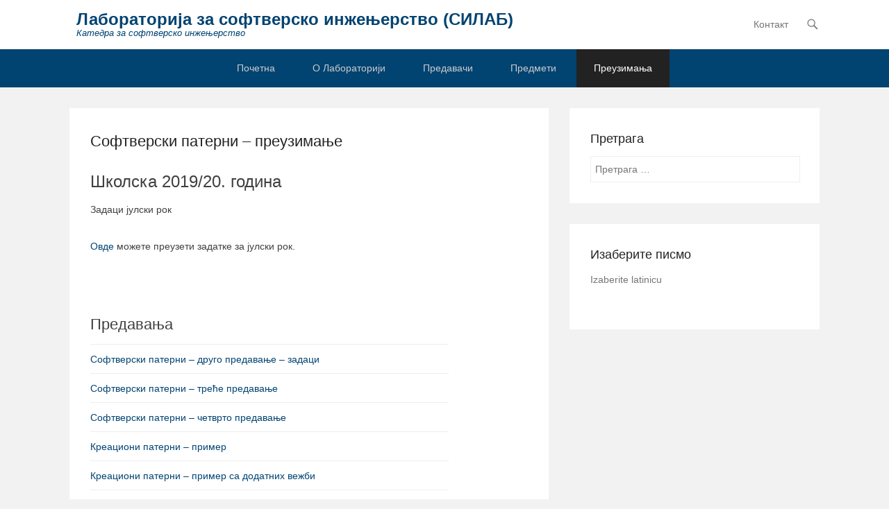

--- FILE ---
content_type: text/html; charset=UTF-8
request_url: https://silab.fon.bg.ac.rs/predmeti/osnovne-studije/softverski-paterni/softverski-paterni-preuzmite/?lang=cir
body_size: 6341
content:
<!DOCTYPE html>
<!--[if IE 6]>
<html id="ie6" lang="sr-RS">
<![endif]-->
<!--[if IE 7]>
<html id="ie7" lang="sr-RS">
<![endif]-->
<!--[if IE 8]>
<html id="ie8" lang="sr-RS">
<![endif]-->
<!--[if !(IE 6) | !(IE 7) | !(IE 8)  ]><!-->
<html lang="sr-RS">
<!--<![endif]-->
<head>
	<meta charset="UTF-8" />
	<link rel="profile" href="http://gmpg.org/xfn/11" />
	<link rel="pingback" href="https://silab.fon.bg.ac.rs/xmlrpc.php" />
<title>Софтверски патерни &#8211; преузимање &#8211; Лабораторија за софтверско инжењерство (СИЛАБ)</title>
<meta name="viewport" content="width=device-width, initial-scale=1, minimum-scale=1"><link rel='dns-prefetch' href='//s.w.org' />
<link rel="alternate" type="application/rss+xml" title="Лабораторија за софтверско инжењерство (СИЛАБ) &raquo; довод" href="https://silab.fon.bg.ac.rs/feed/" />
<link rel="alternate" type="application/rss+xml" title="Лабораторија за софтверско инжењерство (СИЛАБ) &raquo; довод коментара" href="https://silab.fon.bg.ac.rs/comments/feed/" />
		<script type="text/javascript">
			window._wpemojiSettings = {"baseUrl":"https:\/\/s.w.org\/images\/core\/emoji\/2.4\/72x72\/","ext":".png","svgUrl":"https:\/\/s.w.org\/images\/core\/emoji\/2.4\/svg\/","svgExt":".svg","source":{"concatemoji":"https:\/\/silab.fon.bg.ac.rs\/wp-includes\/js\/wp-emoji-release.min.js?ver=4.9.3"}};
			!function(a,b,c){function d(a,b){var c=String.fromCharCode;l.clearRect(0,0,k.width,k.height),l.fillText(c.apply(this,a),0,0);var d=k.toDataURL();l.clearRect(0,0,k.width,k.height),l.fillText(c.apply(this,b),0,0);var e=k.toDataURL();return d===e}function e(a){var b;if(!l||!l.fillText)return!1;switch(l.textBaseline="top",l.font="600 32px Arial",a){case"flag":return!(b=d([55356,56826,55356,56819],[55356,56826,8203,55356,56819]))&&(b=d([55356,57332,56128,56423,56128,56418,56128,56421,56128,56430,56128,56423,56128,56447],[55356,57332,8203,56128,56423,8203,56128,56418,8203,56128,56421,8203,56128,56430,8203,56128,56423,8203,56128,56447]),!b);case"emoji":return b=d([55357,56692,8205,9792,65039],[55357,56692,8203,9792,65039]),!b}return!1}function f(a){var c=b.createElement("script");c.src=a,c.defer=c.type="text/javascript",b.getElementsByTagName("head")[0].appendChild(c)}var g,h,i,j,k=b.createElement("canvas"),l=k.getContext&&k.getContext("2d");for(j=Array("flag","emoji"),c.supports={everything:!0,everythingExceptFlag:!0},i=0;i<j.length;i++)c.supports[j[i]]=e(j[i]),c.supports.everything=c.supports.everything&&c.supports[j[i]],"flag"!==j[i]&&(c.supports.everythingExceptFlag=c.supports.everythingExceptFlag&&c.supports[j[i]]);c.supports.everythingExceptFlag=c.supports.everythingExceptFlag&&!c.supports.flag,c.DOMReady=!1,c.readyCallback=function(){c.DOMReady=!0},c.supports.everything||(h=function(){c.readyCallback()},b.addEventListener?(b.addEventListener("DOMContentLoaded",h,!1),a.addEventListener("load",h,!1)):(a.attachEvent("onload",h),b.attachEvent("onreadystatechange",function(){"complete"===b.readyState&&c.readyCallback()})),g=c.source||{},g.concatemoji?f(g.concatemoji):g.wpemoji&&g.twemoji&&(f(g.twemoji),f(g.wpemoji)))}(window,document,window._wpemojiSettings);
		</script>
		<style type="text/css">
img.wp-smiley,
img.emoji {
	display: inline !important;
	border: none !important;
	box-shadow: none !important;
	height: 1em !important;
	width: 1em !important;
	margin: 0 .07em !important;
	vertical-align: -0.1em !important;
	background: none !important;
	padding: 0 !important;
}
</style>
<link rel='stylesheet' id='adventurous-style-css'  href='https://silab.fon.bg.ac.rs/wp-content/themes/adventurous/style.css?ver=4.9.3' type='text/css' media='all' />
<link rel='stylesheet' id='genericons-css'  href='https://silab.fon.bg.ac.rs/wp-content/themes/adventurous/css/genericons/genericons.css?ver=3.4.1' type='text/css' media='all' />
<link rel='stylesheet' id='adventurous-responsive-css'  href='https://silab.fon.bg.ac.rs/wp-content/themes/adventurous/css/responsive.css?ver=4.9.3' type='text/css' media='all' />
<script type='text/javascript' src='https://silab.fon.bg.ac.rs/wp-includes/js/jquery/jquery.js?ver=1.12.4'></script>
<script type='text/javascript' src='https://silab.fon.bg.ac.rs/wp-includes/js/jquery/jquery-migrate.min.js?ver=1.4.1'></script>
<!--[if lt IE 9]>
<script type='text/javascript' src='https://silab.fon.bg.ac.rs/wp-content/themes/adventurous/js/html5.min.js?ver=3.7.3'></script>
<![endif]-->
<link rel='https://api.w.org/' href='https://silab.fon.bg.ac.rs/wp-json/' />
<link rel="EditURI" type="application/rsd+xml" title="RSD" href="https://silab.fon.bg.ac.rs/xmlrpc.php?rsd" />
<link rel="wlwmanifest" type="application/wlwmanifest+xml" href="https://silab.fon.bg.ac.rs/wp-includes/wlwmanifest.xml" /> 
<meta name="generator" content="WordPress 4.9.3" />
<link rel="canonical" href="https://silab.fon.bg.ac.rs/predmeti/osnovne-studije/softverski-paterni/softverski-paterni-preuzmite/" />
<link rel='shortlink' href='https://silab.fon.bg.ac.rs/?p=577' />
<link rel="alternate" type="application/json+oembed" href="https://silab.fon.bg.ac.rs/wp-json/oembed/1.0/embed?url=https%3A%2F%2Fsilab.fon.bg.ac.rs%2Fpredmeti%2Fosnovne-studije%2Fsoftverski-paterni%2Fsoftverski-paterni-preuzmite%2F" />
<link rel="alternate" type="text/xml+oembed" href="https://silab.fon.bg.ac.rs/wp-json/oembed/1.0/embed?url=https%3A%2F%2Fsilab.fon.bg.ac.rs%2Fpredmeti%2Fosnovne-studije%2Fsoftverski-paterni%2Fsoftverski-paterni-preuzmite%2F&#038;format=xml" />
<!-- Laboratorija za softversko inženjerstvo (SILAB) Custom CSS Styles -->
<style type="text/css" media="screen">
.menu, .site-info container {
background-color: #014371
}

a {
 color: #014371;
}

#site-generator {
background-color: #014371
}


</style>
	<style type="text/css">
				#site-title a,
			#site-description {
				color: #014371 !important;
			}
		</style>
	<style type="text/css" id="custom-background-css">
body.custom-background { background-color: #f2f2f2; }
</style>
</head>

<body class="page-template-default page page-id-577 page-child parent-pageid-73 custom-background group-blog right-sidebar content-full">


<div id="page" class="hfeed site">

	    
	<header id="masthead">
    
    	        
    	<div id="hgroup-wrap" class="container">
        
       		<div id="header-left"><div id="secondary-mobile-menu"><a href="#" class="mobile-nav closed"><span class="mobile-menu-bar"></span></a></div>
		<div id="hgroup" class="logo-enable logo-left">
			<h1 id="site-title">
				<a href="https://silab.fon.bg.ac.rs/" title="Лабораторија за софтверско инжењерство (СИЛАБ)" rel="home">Лабораторија за софтверско инжењерство (СИЛАБ)</a>
			</h1>
			<h2 id="site-description"> Катедра за софтверско инжењерство</h2>
		</div><!-- #hgroup -->	</div><!-- #header-left"> -->
 
    <div id="header-right" class="header-sidebar widget-area">
        <aside class="widget widget_nav_menu">
                    <div id="header-menu">
            <nav id="access" role="navigation">
                <h2 class="assistive-text">Primary Menu</h2>
                <div class="assistive-text skip-link"><a href="#content" title="Skip to content">Skip to content</a></div>
                <div class="menu-header-container"><ul class="menu"><li id="menu-item-39" class="menu-item menu-item-type-post_type menu-item-object-page menu-item-39"><a href="https://silab.fon.bg.ac.rs/kontakt/">Контакт</a></li>
</ul></div> 	       
            </nav><!-- .site-navigation .main-navigation -->  
        </div>
        </aside>
        <aside class="widget widget_search" id="header-search-widget">
            <span id="header-search" href="#"></span>
            <div class="header-search-wrap displaynone">
                	<form method="get" class="searchform" action="https://silab.fon.bg.ac.rs/" role="search">
		<label for="s" class="assistive-text">Search</label>
		<input type="text" class="field" name="s" value="" id="s" placeholder="Претрага …" />
		<input type="submit" class="submit" name="submit" id="searchsubmit" value="Search" />
	</form>
            </div>
        </aside>
        <div id="header-mobile-menu"><a href="#" class="mobile-nav closed"><span class="mobile-menu-bar"></span></a></div>  
    </div><!-- #header-right .widget-area -->
             
        </div><!-- #hgroup-wrap -->
        
                
	</header><!-- #masthead .site-header -->
    
	 
    
    <div id="main-wrapper">
		<!-- Page/Post Disable Header Image -->        <div id="secondary-menu">
            <nav id="access-secondary" role="navigation">
                <h2 class="assistive-text">Secondary Menu</h2>
                <div class="menu-secondary-container"><ul class="menu"><li id="menu-item-185" class="menu-item menu-item-type-custom menu-item-object-custom menu-item-home menu-item-185"><a href="http://silab.fon.bg.ac.rs">Почетна</a></li>
<li id="menu-item-180" class="menu-item menu-item-type-post_type menu-item-object-page menu-item-180"><a href="https://silab.fon.bg.ac.rs/o-laboratoriji/">О Лабораторији</a></li>
<li id="menu-item-16" class="menu-item menu-item-type-post_type menu-item-object-page menu-item-16"><a href="https://silab.fon.bg.ac.rs/predavaci/">Предавачи</a></li>
<li id="menu-item-35" class="menu-item menu-item-type-post_type menu-item-object-page current-page-ancestor menu-item-has-children menu-item-35"><a href="https://silab.fon.bg.ac.rs/predmeti/">Предмети</a>
<ul class="sub-menu">
	<li id="menu-item-36" class="menu-item menu-item-type-post_type menu-item-object-page current-page-ancestor menu-item-has-children menu-item-36"><a href="https://silab.fon.bg.ac.rs/predmeti/osnovne-studije/">Основне студије</a>
	<ul class="sub-menu">
		<li id="menu-item-37" class="menu-item menu-item-type-post_type menu-item-object-page menu-item-37"><a href="https://silab.fon.bg.ac.rs/predmeti/osnovne-studije/projektovanje-softvera/">Пројектовање софтвера</a></li>
		<li id="menu-item-257" class="menu-item menu-item-type-post_type menu-item-object-page menu-item-257"><a href="https://silab.fon.bg.ac.rs/predmeti/osnovne-studije/programiranje-1/">Програмирање 1</a></li>
		<li id="menu-item-72" class="menu-item menu-item-type-post_type menu-item-object-page menu-item-72"><a href="https://silab.fon.bg.ac.rs/predmeti/osnovne-studije/osnove-programiranja/">Основе програмирања</a></li>
		<li id="menu-item-75" class="menu-item menu-item-type-post_type menu-item-object-page current-page-ancestor current-page-parent menu-item-75"><a href="https://silab.fon.bg.ac.rs/predmeti/osnovne-studije/softverski-paterni/">Софтверски патерни</a></li>
		<li id="menu-item-639" class="menu-item menu-item-type-post_type menu-item-object-page menu-item-639"><a href="https://silab.fon.bg.ac.rs/predmeti/osnovne-studije/napredne-java-tehnologije-2/">Напредне Јава технологије</a></li>
	</ul>
</li>
	<li id="menu-item-56" class="menu-item menu-item-type-post_type menu-item-object-page menu-item-56"><a href="https://silab.fon.bg.ac.rs/predmeti/master-studije/">Мастер студије</a></li>
</ul>
</li>
<li id="menu-item-48" class="menu-item menu-item-type-custom menu-item-object-custom current-menu-ancestor current-menu-parent menu-item-has-children menu-item-48"><a>Преузимања</a>
<ul class="sub-menu">
	<li id="menu-item-104" class="menu-item menu-item-type-post_type menu-item-object-page menu-item-104"><a href="https://silab.fon.bg.ac.rs/predmeti/osnovne-studije/programiranje-1/programiranje-1-preuzmite/">Програмирање 1</a></li>
	<li id="menu-item-580" class="menu-item menu-item-type-post_type menu-item-object-page current-menu-item page_item page-item-577 current_page_item menu-item-580"><a href="https://silab.fon.bg.ac.rs/predmeti/osnovne-studije/softverski-paterni/softverski-paterni-preuzmite/">Софтверски патерни</a></li>
	<li id="menu-item-466" class="menu-item menu-item-type-post_type menu-item-object-page menu-item-466"><a href="https://silab.fon.bg.ac.rs/predmeti/osnovne-studije/osnove-programiranja/osnove-programiranja-preuzimanje/">Основе програмирања</a></li>
	<li id="menu-item-635" class="menu-item menu-item-type-post_type menu-item-object-page menu-item-635"><a href="https://silab.fon.bg.ac.rs/predmeti/osnovne-studije/napredne-java-tehnologije-2/napredne-java-tehnologije/">Напредне Јава технологије</a></li>
	<li id="menu-item-49" class="menu-item menu-item-type-post_type menu-item-object-page menu-item-49"><a href="https://silab.fon.bg.ac.rs/predmeti/osnovne-studije/projektovanje-softvera/projektovanje-softvera-preuzimanje/">Пројектовање софтвера</a></li>
	<li id="menu-item-419" class="menu-item menu-item-type-post_type menu-item-object-page menu-item-419"><a href="https://silab.fon.bg.ac.rs/predmeti/master-studije/materijali-za-prijemni-ispit-sk-20162017-softversko-inzenjerstvo-i-racunarske-nauke/">Мастер: Материјали за пријемни испит</a></li>
	<li id="menu-item-918" class="menu-item menu-item-type-post_type menu-item-object-page menu-item-918"><a href="https://silab.fon.bg.ac.rs/predmeti/master-studije/softverski-proces/softverski-proces-preuzimanje/">Софтверски процес</a></li>
	<li id="menu-item-620" class="menu-item menu-item-type-post_type menu-item-object-page menu-item-620"><a href="https://silab.fon.bg.ac.rs/predmeti/master-studije/napredne-softverske-tehnologije/napredne-softverske-tehnologije-preuzimanje/">Мастер: Напредне софтверске технологије</a></li>
	<li id="menu-item-1822" class="menu-item menu-item-type-post_type menu-item-object-page menu-item-1822"><a href="https://silab.fon.bg.ac.rs/predmeti/master-studije/mastersoftverski-zahtevi/">Мастер:Софтверски захтеви</a></li>
</ul>
</li>
</ul></div> 	         
            </nav><!-- .site-navigation .main-navigation -->  
        </div>
	    
        
		<div id="main"> 
                 
			<div id="content-sidebar" class="container"> 

		<div id="primary" class="content-area">
			<div id="content" class="site-content" role="main">

				
					
<article id="post-577" class="post-577 page type-page status-publish hentry">

        
    <div class="entry-container">
    
		<header class="entry-header">
    		<h1 class="entry-title"><a href="https://silab.fon.bg.ac.rs/predmeti/osnovne-studije/softverski-paterni/softverski-paterni-preuzmite/" title="Permalink to Софтверски патерни &#8211; преузимање" rel="bookmark">Софтверски патерни &#8211; преузимање</a></h1>
		</header><!-- .entry-header -->

		<div class="entry-content">
        	<h1>Школска 2019/20. година</h1>
<p>Задаци јулски рок</p>
<p><a href="http://silab.fon.bg.ac.rs/wp-content/uploads/2019/07/ZadaciZaIspit-Jul2019.zip">Овде</a> можете преузети задатке за јулски рок.</p>
<p>&nbsp;</p>
<h2>Предавања</h2>
<table style="width: 516.983px;">
<tbody>
<tr>
<td style="width: 510.983px;"><a href="http://silab.fon.bg.ac.rs/wp-content/uploads/2019/10/SoftverskiPaterni-DrugoPredavanje-Studenti.zip">Софтверски патерни &#8211; друго предавање &#8211; задаци</a></td>
</tr>
<tr>
<td style="width: 510.983px;"><a href="http://silab.fon.bg.ac.rs/wp-content/uploads/2019/10/TrecePredavanjeSoftverskiPaterniStudenti.zip">Софтверски патерни &#8211; треће предавање</a></td>
</tr>
<tr>
<td style="width: 510.983px;"><a href="http://silab.fon.bg.ac.rs/wp-content/uploads/2019/10/SoftPaterniCetvrtoPredavanjeStud.zip">Софтверски патерни &#8211; четврто предавање</a></td>
</tr>
<tr>
<td style="width: 510.983px;"><a href="http://silab.fon.bg.ac.rs/wp-content/uploads/2016/10/PrimerKreacioniPaterniSoftverskiSistem.zip">Креациони патерни &#8211; пример</a></td>
</tr>
<tr>
<td style="width: 510.983px;"><a href="http://silab.fon.bg.ac.rs/wp-content/uploads/2018/10/MVC_AbstractFactory.zip">Креациони патерни &#8211; пример са додатних вежби</a></td>
</tr>
<tr>
<td style="width: 510.983px;"><a href="http://silab.fon.bg.ac.rs/wp-content/uploads/2016/10/PrimerPaterniStrukturePrviDeoSoftverskiSistem.zip">Структурни патерни &#8211; пример</a></td>
</tr>
<tr>
<td style="width: 510.983px;"><a href="http://silab.fon.bg.ac.rs/wp-content/uploads/2018/11/SPInfKurs-7.danPaterniStruktureZadaci.zip">Шесто предавање &#8211; задаци</a></p>
<p><a href="http://silab.fon.bg.ac.rs/wp-content/uploads/2019/11/SoftverskiPaterni-Studenti-6.Predavanje-18.11.2019.zip" target="_blank" rel="noopener">Програмски код 18.11.2019.</a></td>
</tr>
<tr>
<td style="width: 510.983px;"><a href="http://silab.fon.bg.ac.rs/wp-content/uploads/2016/10/StrukturniPaterni-Primer2.zip">Структурни патерни &#8211; пример 2</a></td>
</tr>
<tr>
<td style="width: 510.983px;"><a href="http://silab.fon.bg.ac.rs/wp-content/uploads/2017/12/PrimerPaterniPonasanjaPrviDeoSoftverskiSistem.zip">Патерни понашања &#8211; пример</a></td>
</tr>
<tr>
<td style="width: 510.983px;"><a href="http://silab.fon.bg.ac.rs/wp-content/uploads/2017/12/PrimerPaterniPonasanjaDrugiDeoSoftverskiSistem.zip">Патерни понашања &#8211; пример 2</a></td>
</tr>
<tr>
<td style="width: 510.983px;"><a href="http://silab.fon.bg.ac.rs/wp-content/uploads/2017/12/PrimerPaterniPonasanjaTreciDeoSoftverski-Sistem.zip">Патерни понашања &#8211; пример 3</a></td>
</tr>
<tr>
<td style="width: 510.983px;"><a href="http://silab.fon.bg.ac.rs/wp-content/uploads/2017/12/PredavanjaPaterniZadaciDrugiTest.zip">Софтверски патерни &#8211; материјал за други тест</a></td>
</tr>
<tr>
<td style="width: 510.983px;"><a href="http://silab.fon.bg.ac.rs/wp-content/uploads/2017/12/SoftverskiPaterniStrukturaSeminara-1.doc">Софтверски патерни &#8211; структура семинарског рада</a></td>
</tr>
<tr>
<td style="width: 510.983px;"><a href="http://silab.fon.bg.ac.rs/wp-content/uploads/2019/11/SedmoPredavanjePrvaCetiriPaternaPonasanja-Studenti.zip">Софтверски патерни &#8211; седмо предавање</a></td>
</tr>
<tr>
<td style="width: 510.983px;"><a href="http://silab.fon.bg.ac.rs/wp-content/uploads/2018/12/Sedmo-predavanje-dopunski-zadaci-za-vezbanje.zip" target="_blank" rel="noopener">Седмо предавање &#8211; допунски задаци за вежбање</a></td>
</tr>
<tr>
<td style="width: 510.983px;"><a href="http://silab.fon.bg.ac.rs/wp-content/uploads/2018/12/OsmoPredavanje-SoftverskiPaterni-ZadaciZaStudente.zip">Софтверски патерни &#8211; осмо предавање</a></td>
</tr>
<tr>
<td style="width: 510.983px;"><a href="http://silab.fon.bg.ac.rs/wp-content/uploads/2018/12/Osmo-predavanje-dopunski-zadaci-za-vezbanje.zip" target="_blank" rel="noopener">Осмо предавање &#8211; допунски задаци за вежбање</a></td>
</tr>
<tr>
<td style="width: 510.983px;"><a href="http://silab.fon.bg.ac.rs/wp-content/uploads/2018/12/DevetoPredavanje-SoftverskiPaterniZaStudente.zip">Софтверски патерни &#8211; девето предавање</a></td>
</tr>
<tr>
<td style="width: 510.983px;"><a href="http://silab.fon.bg.ac.rs/wp-content/uploads/2018/12/Deveto-predavanje-dopunski-zadaci-za-vezbanje.zip" target="_blank" rel="noopener">Девето предавање &#8211; допунски задаци за вежбање</a></td>
</tr>
<tr>
<td style="width: 510.983px;"><a href="http://silab.fon.bg.ac.rs/wp-content/uploads/2019/12/SoftverskiPaterniRezultat17122019.xls">Софтверски патерни &#8211; резултати (датум измене: 18.12.2019. год.)</a></td>
</tr>
</tbody>
</table>
<h2></h2>
<h2>Вежбе 1</h2>
<table style="height: 110px;" width="359">
<tbody>
<tr style="height: 21px;">
<td style="height: 21px; width: 113px;"><strong>Термин</strong></td>
<td style="height: 21px; width: 72px;"><strong>Сала</strong></td>
<td style="height: 21px; width: 152px;"><strong>Документ</strong></td>
</tr>
<tr style="height: 21.9757px;">
<td style="height: 21.9757px; width: 113px;">08:15</td>
<td style="height: 21.9757px; width: 72px;">с001</td>
<td style="height: 21.9757px; width: 152px;"> <a href="http://silab.fon.bg.ac.rs/wp-content/uploads/2019/10/Vezbe01.zip">Вежбе 01</a></td>
</tr>
</tbody>
</table>
<h2>Вежбе 2</h2>
<table style="height: 81px; width: 355px;">
<tbody>
<tr style="height: 21px;">
<td style="height: 21px; width: 109px;"><strong>Термин</strong></td>
<td style="height: 21px; width: 75px;"><strong>Сала</strong></td>
<td style="height: 21px; width: 157px;"><strong>Документ</strong></td>
</tr>
<tr style="height: 21.9757px;">
<td style="height: 21.9757px; width: 109px;">08:15</td>
<td style="height: 21.9757px; width: 75px;">с001</td>
<td style="height: 21.9757px; width: 157px;"><a href="http://silab.fon.bg.ac.rs/wp-content/uploads/2019/10/Vezbe02-2.zip">Вежбе 02</a></td>
</tr>
</tbody>
</table>
<h2>Вежбе 3</h2>
<table style="height: 81px; width: 351px;">
<tbody>
<tr style="height: 21px;">
<td style="height: 21px; width: 103px;"><strong>Термин</strong></td>
<td style="height: 21px; width: 75px;"><strong>Сала</strong></td>
<td style="height: 21px; width: 157px;"><strong>Документ</strong></td>
</tr>
<tr style="height: 21.9757px;">
<td style="height: 21.9757px; width: 103px;">08:15</td>
<td style="height: 21.9757px; width: 75px;">с001</td>
<td style="height: 21.9757px; width: 157px;"><a href="http://silab.fon.bg.ac.rs/wp-content/uploads/2019/10/Vezbe03-3.zip">Вежбе 03</a></td>
</tr>
</tbody>
</table>
<h2> Вежбе 4</h2>
<table style="height: 81px; width: 351px;">
<tbody>
<tr style="height: 21px;">
<td style="height: 21px; width: 103px;"><strong>Термин</strong></td>
<td style="height: 21px; width: 75px;"><strong>Сала</strong></td>
<td style="height: 21px; width: 157px;"><strong>Документ</strong></td>
</tr>
<tr style="height: 21.9757px;">
<td style="height: 21.9757px; width: 103px;">08:15</td>
<td style="height: 21.9757px; width: 75px;">с001</td>
<td style="height: 21.9757px; width: 157px;"><a href="http://silab.fon.bg.ac.rs/wp-content/uploads/2019/10/Vezbe04-2.zip" target="_blank" rel="noopener">Вежбе 04</a></td>
</tr>
</tbody>
</table>
<h2>Вежбе 5</h2>
<table style="height: 81px; width: 351px;">
<tbody>
<tr style="height: 21px;">
<td style="height: 21px; width: 103px;"><strong>Термин</strong></td>
<td style="height: 21px; width: 75px;"><strong>Сала</strong></td>
<td style="height: 21px; width: 157px;"><strong>Документ</strong></td>
</tr>
<tr style="height: 21.9757px;">
<td style="height: 21.9757px; width: 103px;">08:15</td>
<td style="height: 21.9757px; width: 75px;">с001</td>
<td style="height: 21.9757px; width: 157px;"><a href="http://silab.fon.bg.ac.rs/wp-content/uploads/2019/11/Vezbe05-1.zip">Вежбе 05</a></td>
</tr>
</tbody>
</table>
<h2> Вежбе 6</h2>
<table style="height: 81px; width: 351px;">
<tbody>
<tr style="height: 21px;">
<td style="height: 21px; width: 103px;"><strong>Термин</strong></td>
<td style="height: 21px; width: 75px;"><strong>Сала</strong></td>
<td style="height: 21px; width: 157px;"><strong>Документ</strong></td>
</tr>
<tr style="height: 21.9757px;">
<td style="height: 21.9757px; width: 103px;">08:15</td>
<td style="height: 21.9757px; width: 75px;">с001</td>
<td style="height: 21.9757px; width: 157px;"><a href="http://silab.fon.bg.ac.rs/wp-content/uploads/2019/11/CoffeMachinePostavka2019.zip" target="_blank" rel="noopener">Поставка</a></p>
<p><a href="http://silab.fon.bg.ac.rs/wp-content/uploads/2019/11/Vezbe06-2.zip" target="_blank" rel="noopener">Вежбе 06</a></td>
</tr>
</tbody>
</table>
<h2> Вежбе 7</h2>
<table style="height: 81px; width: 351px;">
<tbody>
<tr style="height: 21px;">
<td style="height: 21px; width: 103px;"><strong>Термин</strong></td>
<td style="height: 21px; width: 75px;"><strong>Сала</strong></td>
<td style="height: 21px; width: 157px;"><strong>Документ</strong></td>
</tr>
<tr style="height: 21.9757px;">
<td style="height: 21.9757px; width: 103px;">08:15</td>
<td style="height: 21.9757px; width: 75px;">с001</td>
<td style="height: 21.9757px; width: 157px;"><a href="http://silab.fon.bg.ac.rs/wp-content/uploads/2019/11/Vezbe07-2.zip">Вежбе 07</a></td>
</tr>
</tbody>
</table>
<h2>Вежбе 8</h2>
<table style="height: 81px; width: 351px;">
<tbody>
<tr style="height: 21px;">
<td style="height: 21px; width: 103px;"><strong>Термин</strong></td>
<td style="height: 21px; width: 75px;"><strong>Сала</strong></td>
<td style="height: 21px; width: 157px;"><strong>Документ</strong></td>
</tr>
<tr style="height: 21.9757px;">
<td style="height: 21.9757px; width: 103px;">08:15</td>
<td style="height: 21.9757px; width: 75px;">с001</td>
<td style="height: 21.9757px; width: 157px;"><a href="http://silab.fon.bg.ac.rs/wp-content/uploads/2019/11/Vezbe08-2.zip" target="_blank" rel="noopener">Вежбе 08</a></td>
</tr>
</tbody>
</table>
<h2>Вежбе 9</h2>
<table style="height: 81px; width: 351px;">
<tbody>
<tr style="height: 21px;">
<td style="height: 21px; width: 103px;"><strong>Термин</strong></td>
<td style="height: 21px; width: 75px;"><strong>Сала</strong></td>
<td style="height: 21px; width: 157px;"><strong>Документ</strong></td>
</tr>
<tr style="height: 21.9757px;">
<td style="height: 21.9757px; width: 103px;">08:15</td>
<td style="height: 21.9757px; width: 75px;">с001</td>
<td style="height: 21.9757px; width: 157px;"><a href="http://silab.fon.bg.ac.rs/wp-content/uploads/2019/12/Vezbe09-1.zip">Вежбе 09</a></td>
</tr>
</tbody>
</table>
<h2>&#8212;&#8212;&#8212;&#8212;&#8212;&#8212;&#8212;&#8212;&#8212;&#8212;&#8212;&#8212;&#8212;&#8212;&#8212;&#8212;&#8212;&#8212;&#8212;&#8212;&#8212;&#8212;&#8211;</h2>
<h2></h2>
<h2>Литература</h2>
<p><a href="http://silab.fon.bg.ac.rs/wp-content/uploads/2016/10/Design-Patterns-Elements-of-reusable-object-oriented-software-Addison-Wesley-Professional-1998.rar" target="_blank" rel="noopener noreferrer">Design Patterns Elements of reusable object-oriented software-Addison-Wesley Professional</a></p>
<p><a href="http://silab.fon.bg.ac.rs/wp-content/uploads/2016/10/Effective-Java-Programming-Language-Guide-Addison-Wesley-2001.pdf">Effective Java Programming Language Guide -Addison-Wesley (2001)</a></p>
<p><a href="http://silab.fon.bg.ac.rs/wp-content/uploads/2016/10/Head-First-Design-Patterns-OReilly-Media-2004.pdf">Head First Design Patterns-O&#8217;Reilly Media (2004)</a></p>
<p><a href="http://silab.fon.bg.ac.rs/wp-content/uploads/2016/10/Refactoring-Improving-the-Design-of-Existing-Code-Addison-Wesley-Professional-1999.pdf">Refactoring &#8211; Improving the Design of Existing Code-Addison-Wesley Professional (1999)</a></p>
<hr />
<h1>ПредавањаШколска 2016/17. година</h1>
<table>
<tbody>
<tr>
<td><a href="http://silab.fon.bg.ac.rs/wp-content/uploads/2016/10/SoftverskiPaterniRezultatiUsmeni21032017.xls">Укупни резултати &#8211; март 2017. (датум измене: 21.03.2017. год.)</a></td>
</tr>
<tr>
<td><a href="http://silab.fon.bg.ac.rs/wp-content/uploads/2016/10/SoftverskiPaterni-Seminarski01.zip">Семинарски рад &#8211; Пример 1</a></td>
</tr>
<tr>
<td><a href="http://silab.fon.bg.ac.rs/wp-content/uploads/2016/10/SoftverskiPaterni-Seminarski02.zip">Семинарски рад &#8211; Пример 2</a></td>
</tr>
<tr>
<td><a href="http://silab.fon.bg.ac.rs/wp-content/uploads/2016/10/ZadaciSestoISedmoPredavanje.pdf">Софтверски патерни &#8211; задаци (6. и 7. предавање)</a></td>
</tr>
</tbody>
</table>
<h2></h2>
         	     	</div><!-- .entry-content -->
        
        <footer class="entry-meta">          
                    
        </footer><!-- .entry-meta -->
        
  	</div><!-- .entry-container -->
    
</article><!-- #post-577 -->
					
				
			</div><!-- #content .site-content -->
		</div><!-- #primary .content-area -->


	<div id="secondary" class="widget-area" role="complementary">
		<aside id="search-2" class="widget widget_search"><h3 class="widget-title">Претрага</h3>	<form method="get" class="searchform" action="https://silab.fon.bg.ac.rs/" role="search">
		<label for="s" class="assistive-text">Search</label>
		<input type="text" class="field" name="s" value="" id="s" placeholder="Претрага …" />
		<input type="submit" class="submit" name="submit" id="searchsubmit" value="Search" />
	</form>
</aside><span class="stl_widget"><aside id="stl_scripts_widget-2" class="widget widget_stl_scripts_widget"><h3 class="widget-title">Изаберите писмо</h3><p>
<a href="http://silab.fon.bg.ac.rs/predmeti/osnovne-studije/softverski-paterni/softverski-paterni-preuzmite/?lang=lat">Izaberite latinicu</a>

</p>
</aside></span>
			</div><!-- #secondary .widget-area -->
	 
			</div><!-- #content-sidebar --> 
            
		</div><!-- #main -->             
     
         
        
   	</div><!-- #main-wrapper -->
           
         
    
	<footer id="colophon" role="contentinfo">
    
		
        
 		<div id="site-generator"><div class="site-info container"><!-- refreshing cache --><div class="copyright">Copyright &copy; 2026&nbsp;<a href="https://silab.fon.bg.ac.rs/" title="Лабораторија за софтверско инжењерство (СИЛАБ)" ><span>Лабораторија за софтверско инжењерство (СИЛАБ)</span></a>&nbsp;All Rights Reserved.</div><div class="powered">Adventurous Theme by&nbsp;<a href="http://catchthemes.com" target="_blank" title="Catch Themes"><span>Catch Themes</span></a></div></div><!-- .site-info container --></div><!-- #site-generator -->       
           
             
	</footer><!-- #colophon .site-footer -->
    
    <a href="#masthead" id="scrollup"></a> 
    
</div><!-- #page .hfeed .site -->

<script type='text/javascript' src='https://silab.fon.bg.ac.rs/wp-content/themes/adventurous/js/fitvids.min.js?ver=20140317'></script>
<script type='text/javascript' src='https://silab.fon.bg.ac.rs/wp-content/themes/adventurous/js/adventurous-custom.min.js?ver=20150601'></script>
<script type='text/javascript' src='https://silab.fon.bg.ac.rs/wp-includes/js/wp-embed.min.js?ver=4.9.3'></script>

</body>
</html>